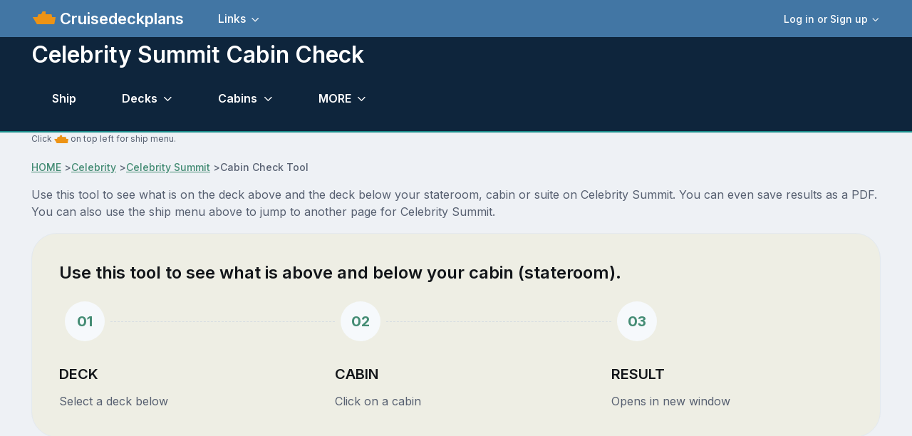

--- FILE ---
content_type: text/html; charset=UTF-8
request_url: https://www.cruisedeckplans.com/ships/cabin-check.php?ship=Celebrity-Summit
body_size: 9749
content:
<!DOCTYPE html>
<html lang="en">

<head>
<!-- Google tag (gtag.js) -->
<script async src="https://www.googletagmanager.com/gtag/js?id=G-BTP8HXJ5C2"></script>
<script>
  window.dataLayer = window.dataLayer || [];
  function gtag(){dataLayer.push(arguments);}
  gtag('js', new Date());

  gtag('config', 'G-BTP8HXJ5C2');
</script><!-- member no ad script -->
<script async src="https://cdn.fuseplatform.net/publift/tags/2/3740/fuse.js"></script><meta charset="utf-8">
<title>Celebrity Summit Cabin Check Tool</title>
<!-- SEO Meta Tags-->
<meta content="Select a deck to check what is above and below your Celebrity Summit cruise ship cabin.  You can save your result as a PDF." name="description">
<link href="https://www.cruisedeckplans.com/ships/cabin-check.php?ship=Celebrity-Summit" rel="canonical" />
<meta content="Steve Millay" name="author">
<!-- Viewport-->
<meta content="width=device-width, initial-scale=1" name="viewport">
<!-- Favicon and Touch Icons-->
<link href="../assets/favicon/favicon.ico" rel="icon" sizes="32x32" type="image/png">
<meta content="white" name="theme-color">
<!-- Theme mode-->
<script>
      let mode = window.localStorage.getItem('mode'),
          root = document.getElementsByTagName('html')[0];
      if (mode !== undefined && mode === 'dark') {
        root.classList.add('dark-mode');
      } else {
        root.classList.remove('dark-mode');
      }
</script><!-- BEGIN PAGE LEVEL STYLES --><!-- Import Google Font-->
<link href="https://fonts.googleapis.com" rel="preconnect">
<link crossorigin="" href="https://fonts.gstatic.com" rel="preconnect">
<link id="google-font" href="https://fonts.googleapis.com/css2?family=Inter:wght@400;500;600;700;800&amp;display=swap" rel="stylesheet">
<!-- Vendor styles-->
<link href="../assets/vendor/swiper/swiper-bundle.min.css" media="screen" rel="stylesheet" />
<link href="../assets/vendor/lightgallery/css/lightgallery-bundle.min.css" media="screen" rel="stylesheet" />
<!-- Main Theme Styles + Bootstrap-->
<link href="../assets/css/theme2.min.css" media="screen" rel="stylesheet">
<link href="../assets/css/custom.css" media="screen" rel="stylesheet">
<link rel="stylesheet" href="../assets/bootstrap-icons/font/bootstrap-icons.css">

<link href="../assets/theme/global/scripts/swipebox-master/src/css/swipebox.css" rel="stylesheet">
<style type="text/css">
.nav {
    --ar-nav-link-active-color: #fff;
    --ar-nav-link-hover-color: #fff;
}
</style>
</head>
<!-- Body-->
<body>

<script src="../assets/theme/global/scripts/wz_tooltip.js" type="text/javascript"></script>
<!-- Page wrapper-->
    <main class="page-wrapper">
      <div>
		  <!-- Header/Navbar --><header class="navbar navbar-expand-lg fixed-top" style="background-color: #4276A4">
	<div class="container">
		<img width="32px" height="32px" alt="ship menu" data-bs-target="#offcanvasship" data-bs-toggle="offcanvas" src="../assets/img/menu3.png" title="Ship Menu">
		<a class="navbar-brand pe-sm-3" href="index.php">&nbsp;Cruisedeckplans</a>
		<!-- User signed in state. Account dropdown on screens > 576px-->		<div class="dropdown nav d-none d-sm-block order-lg-3">
			<a aria-expanded="false" class="nav-link d-flex align-items-center p-0" data-bs-toggle="dropdown" href="#">
			<div class="ps-2">
				<div class="fs-sm dropdown-toggle">
					Log in or Sign up</div>
			</div>
			</a>
			<div class="dropdown-menu dropdown-menu-end my-1" style="padding: 5px">
				<a class="dropdown-item" href="signin.php">
				<i class="ai-login fs-lg opacity-70 me-2"></i>Log in</a>
				<a class="dropdown-item" href="signup.php">
				<i class="ai-login fs-lg opacity-70 me-2"></i>Sign Up</a>
				<div class="dropdown-divider">
				</div>
				<div class="form-check form-switch mode-switch order-lg-2 me-3 me-lg-4 ms-auto" data-bs-toggle="mode">
&nbsp;&nbsp;&nbsp;&nbsp;
					<input id="theme-mode" class="form-check-input" type="checkbox">
					<label class="form-check-label" for="theme-mode">
					<i class="ai-sun fs-lg"></i></label>
					<label class="form-check-label" for="theme-mode">
					<i class="ai-moon fs-lg"></i></label></div>
			</div>
		</div>
		            <button class="navbar-toggler ms-sm-3" type="button" data-bs-toggle="collapse" data-bs-target="#navbarNav"><span class="navbar-toggler-icon"></span></button>
            <nav class="collapse navbar-collapse" id="navbarNav">
              <ul class="navbar-nav navbar-nav-scroll me-auto" style="--ar-scroll-height: 520px;">
				<li class="nav-item dropdown">
				<a aria-expanded="false" class="nav-link dropdown-toggle" data-bs-auto-close="outside" data-bs-toggle="dropdown" href="#">
				Links</a>
				<ul class="dropdown-menu">
					<li><a class="dropdown-item" href="contributor-all.php">Contributors photo pages</a></li>
					<li><a class="dropdown-item" href="nclcabins.php">NCL Staterooms</a></li>
					<li><a class="dropdown-item" href="allships.php">Master ship list</a></li>
					<li><a class="dropdown-item" href="memorylane.php">Old ships</a></li>
					<li><a class="dropdown-item" href="compare.php">Compare Staterooms</a></li>
					<li><a class="dropdown-item" href="compare-ships.php">Compare Ships</a></li>
					<li><a class="dropdown-item" href="blog-home.php">Blogs</a></li>
					<li><a class="dropdown-item" href="contact.php">Contact</a></li>
					<li><a class="dropdown-item" href="about.php">Privacy and Terms</a></li>
					<li><a class="dropdown-item" href="upload-cabin-pics.php">Upload 
					Pictures/Videos</a></li>
					<li><a rel="nofollow" class="dropdown-item" href="../DP/member/">Old Member Site</a></li>
				</ul>
				</li>
								<!-- User signed in state. Account dropdown on screens < 576px-->
				<li class="nav-item dropdown d-sm-none border-top mt-2 pt-2">
				<a aria-expanded="false" class="nav-link" data-bs-toggle="dropdown" href="#">
				<div class="ps-2">
					<div class="fs-sm dropdown-toggle">
						Login or Signup</div>
				</div>
				</a>
				<div class="dropdown-menu">
					<a class="dropdown-item" href="signin.php">Login</a>
					<a class="dropdown-item" href="signup.php">Sign Up</a>
				</div>
				</li>
							</ul>
		</nav>
	</div>
</header>
</div>
<!-- Page content-->
<section class="bg-dark position-relative pt-5" style="border-bottom: 2px; border-bottom-color: #1A8E8C; border-bottom-style: solid">
	<div class="d-none d-dark-mode-block position-absolute top-0 start-0 w-100 h-100" style="background-color: rgba(255,255,255, .02)">
	</div>
	<div class="container dark-mode position-relative zindex-2 pt-2 mb-1 mb-sm-1">
		<div class="row pb-0 mb-sm-0 mb-0">
			<div class="col-lg-10 col-xl-9">
				<h2 class="display6 pb-0 pb-sm-0">Celebrity Summit Cabin Check</h2>
			</div>
		</div>
<!-- enter page menu here -->
<!-- Portal form-->
			<!-- Nav tabs -->
			<ul class="nav nav-tabs navbar-expand-lg" role="tablist">
				<li class="nav-item">
				<a class="nav-link" href="Celebrity-Summit" tabindex="-1">
				Ship</a> </li>
<li class="nav-item dropdown">
<a aria-expanded="false" class="nav-link dropdown-toggle" data-bs-auto-close="outside" data-bs-toggle="dropdown" href="#">
Decks</a>
<ul class="dropdown-menu">
				
<li><a class="dropdown-item" href="deckbydeck.php?ship=Celebrity-Summit&deck=1">1 Medical</a></li>
				
<li><a class="dropdown-item" href="deckbydeck.php?ship=Celebrity-Summit&deck=2">2 Continental</a></li>
				
<li><a class="dropdown-item" href="deckbydeck.php?ship=Celebrity-Summit&deck=3">3 Plaza</a></li>
				
<li><a class="dropdown-item" href="deckbydeck.php?ship=Celebrity-Summit&deck=4">4 Promenade</a></li>
				
<li><a class="dropdown-item" href="deckbydeck.php?ship=Celebrity-Summit&deck=5">5 Entertainment</a></li>
				
<li><a class="dropdown-item" href="deckbydeck.php?ship=Celebrity-Summit&deck=6">6 Penthouse</a></li>
				
<li><a class="dropdown-item" href="deckbydeck.php?ship=Celebrity-Summit&deck=7">7 Vista</a></li>
				
<li><a class="dropdown-item" href="deckbydeck.php?ship=Celebrity-Summit&deck=8">8 Panorama</a></li>
				
<li><a class="dropdown-item" href="deckbydeck.php?ship=Celebrity-Summit&deck=9">9 Sky</a></li>
				
<li><a class="dropdown-item" href="deckbydeck.php?ship=Celebrity-Summit&deck=10">10 Resort</a></li>
				
<li><a class="dropdown-item" href="deckbydeck.php?ship=Celebrity-Summit&deck=11">11 Sunrise</a></li>
				
<li><a class="dropdown-item" href="deckbydeck.php?ship=Celebrity-Summit&deck=12">12 Sports</a></li>
</ul>
</li>
<li class="nav-item dropdown">
<a aria-expanded="false" class="nav-link dropdown-toggle" data-bs-auto-close="outside" data-bs-toggle="dropdown" href="#">
Cabins</a>
<ul class="dropdown-menu">
<li><a class="dropdown-item" href="cabins.php?ship=Celebrity-Summit">Click here for ALL</a></li>
				
<li><a class="dropdown-item" href="category-detail.php?ship=Celebrity-Summit&c=314">Interior</a></li>
				
<li><a class="dropdown-item" href="category-detail.php?ship=Celebrity-Summit&c=313">Oceanview</a></li>
				
<li><a class="dropdown-item" href="category-detail.php?ship=Celebrity-Summit&c=312">Verandah</a></li>
				
<li><a class="dropdown-item" href="category-detail.php?ship=Celebrity-Summit&c=311">Family Verandah</a></li>
				
<li><a class="dropdown-item" href="category-detail.php?ship=Celebrity-Summit&c=310">Concierge Class</a></li>
				
<li><a class="dropdown-item" href="category-detail.php?ship=Celebrity-Summit&c=2172">Aqua Class</a></li>
				
<li><a class="dropdown-item" href="category-detail.php?ship=Celebrity-Summit&c=309">Sky Suite</a></li>
				
<li><a class="dropdown-item" href="category-detail.php?ship=Celebrity-Summit&c=308">Celebrity Suite</a></li>
				
<li><a class="dropdown-item" href="category-detail.php?ship=Celebrity-Summit&c=307">Royal Suite</a></li>
				
<li><a class="dropdown-item" href="category-detail.php?ship=Celebrity-Summit&c=306">Penthouse Suite</a></li>
</ul>
</li>				
<!-- other drop down-->
<li class="nav-item dropdown">
<a aria-expanded="false" class="nav-link dropdown-toggle" data-bs-auto-close="outside" data-bs-toggle="dropdown" title="Other Cruisedeckplans.com features" href="#">
MORE</a>
<ul class="dropdown-menu">		
<li><a class="dropdown-item" href="info.php?ship=Celebrity-Summit">Ship info and tracking</a></li>
<li><a class="dropdown-item" href="pictures.php?ship=Celebrity-Summit">Ship Pics</a></li>
<li><a class="dropdown-item" href="dragdeck.php?ship=Celebrity-Summit&zoom=1">Drag Decks</a></li>
<li><a class="dropdown-item" href="cabin-check.php?ship=Celebrity-Summit">Cabin Check</a></li>
<!-- start obstructed view menu item -->
<li><a class="dropdown-item" href="packgoprint-all.php?ship=Celebrity-Summit" target="_blank">Deck PDF</a></li>
</ul>
</li>
<!-- end other drop down -->
			</ul>
<!-- end page menu here -->		
	</div>
</section>
<section class="container">
	<p class="fs-xs">Click
	<img alt="ship icon" height="20" src="../assets/img/menu3.png" width="20"> on top 
	left for ship menu. </p>
				<!-- Breadcrumb-->
				<nav aria-label="breadcrumb">
					<ol class="pt-0 pb-0 breadcrumb">
						<li><a href="index.php">HOME</a></li>&nbsp;>
						<li>
						<a href="cruiseline.php?line=Celebrity">Celebrity</a></li>&nbsp;>
						<li>
						<a href="Celebrity-Summit">Celebrity Summit						</a></li>&nbsp;>
						<li aria-current="page" class="active">Cabin Check Tool</li>
					</ol>
				</nav>	
	<p>Use this tool to see what is on the deck above and the deck below your stateroom, cabin or suite on Celebrity Summit.  You can even save results as a PDF.  You can 
	also use the ship menu above to jump to another page for Celebrity Summit.</p>
</section>		
<!-- Tabs content -->
<section class="container">
<div class="card bg-faded-warning">
  <div class="card-body">
  <h4>Use this tool to see what is above and below your cabin (stateroom).</h4>
<!-- Animate steps on hover -->
<!-- Create hoverable steps by adding "steps-hoverable" class -->
<div class="steps steps-horizontal-md steps-hoverable">
  <!-- Step -->
  <div class="step">
    <div class="step-number">
      <div class="step-number-inner">01</div>
    </div>
    <div class="step-body">
      <h5 class="pb-1 mb-2">DECK</h5>
      <p class="mb-0">Select a deck below</p>
    </div>
  </div>

  <!-- Step -->
  <div class="step">
    <div class="step-number">
      <div class="step-number-inner">02</div>
    </div>
    <div class="step-body">
      <h5 class="pb-1 mb-2">CABIN</h5>
      <p class="mb-0">Click on a cabin</p>
    </div>
  </div>

  <!-- Step -->
  <div class="step">
    <div class="step-number">
      <div class="step-number-inner">03</div>
    </div>
    <div class="step-body">
      <h5 class="pb-1 mb-2">RESULT</h5>
      <p class="mb-0">Opens in new window</p>
    </div>
  </div>
</div>
</div>
</div></section><br><br>
<!-- end content first section -->
<section class="container">
<!-- member no ad script -->
<div class="justify-content-center" style="min-height:260px">
<!-- GAM 71161633/CRSDCKPLNS_cruisedeckplans/l_hrec -->
<div data-fuse="23198186497"></div>
<!-- GAM 71161633/CRSDCKPLNS_cruisedeckplans/l_mrec -->
<div data-fuse="23198186500"></div>
</div>
<br>

	<div class="card">
		<div class="card-body">
			<div class="row">
				<div class="col">
Step 1 Choose a deck:<br>on Celebrity Summit<br><a href="javascript:ajaxpage('include-cabincheck-decks.php?ship=Celebrity-Summit&deck=2', 'deckwrapper');">
2 Continental</a><br>
<a href="javascript:ajaxpage('include-cabincheck-decks.php?ship=Celebrity-Summit&deck=3', 'deckwrapper');">
3 Plaza</a><br>
<a href="javascript:ajaxpage('include-cabincheck-decks.php?ship=Celebrity-Summit&deck=4', 'deckwrapper');">
4 Promenade</a><br>
<a href="javascript:ajaxpage('include-cabincheck-decks.php?ship=Celebrity-Summit&deck=5', 'deckwrapper');">
5 Entertainment</a><br>
<a href="javascript:ajaxpage('include-cabincheck-decks.php?ship=Celebrity-Summit&deck=6', 'deckwrapper');">
6 Penthouse</a><br>
<a href="javascript:ajaxpage('include-cabincheck-decks.php?ship=Celebrity-Summit&deck=7', 'deckwrapper');">
7 Vista</a><br>
<a href="javascript:ajaxpage('include-cabincheck-decks.php?ship=Celebrity-Summit&deck=8', 'deckwrapper');">
8 Panorama</a><br>
<a href="javascript:ajaxpage('include-cabincheck-decks.php?ship=Celebrity-Summit&deck=9', 'deckwrapper');">
9 Sky</a><br>
<a href="javascript:ajaxpage('include-cabincheck-decks.php?ship=Celebrity-Summit&deck=10', 'deckwrapper');">
10 Resort</a><br>
<a href="javascript:ajaxpage('include-cabincheck-decks.php?ship=Celebrity-Summit&deck=11', 'deckwrapper');">
11 Sunrise</a><br>
				
				</div>
				<div class="col"><div id="deckwrapper" >Celebrity Summit Deck Plan Image to appear here.</div>
				</div>
			</div>
		</div>
	</div>
</section><br><br>
      <!-- CTA-->
      <section class="bg-primary dark-mode py-5">
        <div class="container pt-lg-2 pt-xl-4 pt-xxl-5 pb-1 pb-sm-3">
          <div class="row pt-sm-3 pt-md-4">
            <div class="col-md-6 col-xl-5 offset-xl-1">
              <h2 class="display-3">Why use this tool?</h2>
            </div>
            <div class="col-md-6 col-lg-5 col-xl-4 offset-lg-1">
            <!-- Unstyled list -->
<ul class="list-unstyled">
  <li>Best to have cabins above and below your cabin</li>
  <li>Avoid cabins below buffet</li>
  <li>Avoid cabins below galley areas</li>
  <li>Avoid cabins above or below show lounge</li>
  <li>Avoid cabins under fitness center</li>
  <li>Avoid cabins above night club</li>
  <li>Avoid cabins above casino</li>
  <li>Avoid cabins under or above crew areas</li>
  <li>Avoid cabins near multi-level atriums</li>
</ul>
            </div>
          </div>
          <div class="d-none d-md-block text-center mt-n5">
            <svg class="text-warning ms-lg-5" width="171" height="97" viewBox="0 0 171 97" fill="currentColor" xmlns="http://www.w3.org/2000/svg">
              <path d="M169.319 54.333C162.404 55.9509 155.712 58.0764 149.09 60.6764L149.07 60.6761C148.967 60.7158 148.863 60.7554 148.76 60.7951C147.3 61.3811 148.325 63.4238 149.672 63.2067C154.548 62.4134 159.994 59.8725 164.87 59.0792C148.278 73.1339 129.684 89.2549 107.779 92.6402C85.6981 96.0539 65.5665 86.7839 56.8768 66.9865C70.9662 55.0671 79.2106 35.6614 79.0299 17.6457C78.9484 10.3157 76.1485 -3.36373 65.7068 1.21851C55.8557 5.53146 52.0466 22.5213 50.5736 31.7739C48.7364 43.2858 49.7593 55.5291 53.8643 66.2014C52.787 67.0812 51.6907 67.8989 50.5755 68.6546C40.6328 75.3851 27.1039 78.8929 16.4487 72.0362C2.91045 63.3259 1.93984 44.9485 1.56902 30.4091C1.54778 29.6265 0.359869 29.6092 0.360624 30.3915C0.322634 44.0809 0.835929 59.065 10.5664 69.6857C18.5722 78.4182 30.4315 79.7753 41.3346 75.9924C46.2437 74.2834 50.7739 71.7557 54.8581 68.6348C59.9738 80.2586 68.9965 89.6956 82.2735 93.7393C113.474 103.223 141.744 83.0494 164.903 63.697L161.901 71.0334C161.267 72.5887 163.76 73.2736 164.393 71.7389C165.986 67.8713 167.569 63.9933 169.152 60.1359C169.288 60.0247 169.695 58.6127 169.821 58.491C170.122 57.1161 169.152 60.1359 169.851 58.4169C170.189 57.6087 170.517 56.79 170.855 55.9818C171.248 54.9994 170.185 54.1192 169.319 54.333ZM54.3624 59.8578C51.4872 49.1623 51.6051 37.5841 54.2025 26.8039C55.5185 21.3369 57.4405 15.8066 60.1572 10.8541C61.2311 8.89354 62.5139 6.77134 64.2307 5.31421C69.4231 0.902277 74.3649 4.80357 75.8002 10.4446C80.5272 28.9489 70.1806 51.6898 55.8431 64.5114C55.2971 63.0109 54.793 61.4698 54.3624 59.8578Z"></path>
            </svg>
          </div>
        </div>
      </section>
<!-- Services grid-->
<!-- Section -->
    </main>
<!-- Offcanvas Start -->
<!-- Modal markup --><div id="offcanvasship" class="offcanvas offcanvas-start" tabindex="-1">
	<div class="offcanvas-header border-bottom">
		<h5 class="offcanvas-title">Ship Menu</h5>
		<button class="btn-close" data-bs-dismiss="offcanvas" type="button">
		</button></div>
	<div class="offcanvas-body" style="background-color:#4276a4">
		<div class="input-group input-group-lg">
			<form id="shiplookup" action="../">
				<select class="form-select" onchange="window.open(this.options[this.selectedIndex].value,'_top')" style="text-align: left">
				<option value="">Choose a ship...</option>
<option value="Adventure-of-the-Seas">Adventure of the Seas</option>
<option value="Allure-of-the-Seas">Allure of the Seas</option>
<option value="Anthem-of-the-Seas">Anthem of the Seas</option>
<option value="Arcadia">Arcadia</option>
<option value="Arvia">Arvia</option>
<option value="Aurora">Aurora</option>
<option value="Azamara-Journey">Azamara Journey</option>
<option value="Azamara-Onward">Azamara Onward</option>
<option value="Azamara-Pursuit">Azamara Pursuit</option>
<option value="Azamara-Quest">Azamara Quest</option>
<option value="Azura">Azura</option>
<option value="Brilliance-of-the-Seas">Brilliance of the Seas</option>
<option value="Brilliant-Lady">Brilliant Lady</option>
<option value="Britannia">Britannia</option>
<option value="Caribbean-Princess">Caribbean Princess</option>
<option value="Carnival-Adventure">Carnival Adventure</option>
<option value="Carnival-Breeze">Carnival Breeze</option>
<option value="Carnival-Celebration">Carnival Celebration</option>
<option value="Carnival-Conquest">Carnival Conquest</option>
<option value="Carnival-Dream">Carnival Dream</option>
<option value="Carnival-Elation">Carnival Elation</option>
<option value="Carnival-Encounter">Carnival Encounter</option>
<option value="Carnival-Festivale">Carnival Festivale</option>
<option value="Carnival-Firenze">Carnival Firenze</option>
<option value="Carnival-Freedom">Carnival Freedom</option>
<option value="Carnival-Glory">Carnival Glory</option>
<option value="Carnival-Horizon">Carnival Horizon</option>
<option value="Carnival-Jubilee">Carnival Jubilee</option>
<option value="Carnival-Legend">Carnival Legend</option>
<option value="Carnival-Liberty">Carnival Liberty</option>
<option value="Carnival-Luminosa">Carnival Luminosa</option>
<option value="Carnival-Magic">Carnival Magic</option>
<option value="Carnival-Mardi-Gras">Carnival Mardi Gras</option>
<option value="Carnival-Miracle">Carnival Miracle</option>
<option value="Carnival-Panorama">Carnival Panorama</option>
<option value="Carnival-Paradise">Carnival Paradise</option>
<option value="Carnival-Pride">Carnival Pride</option>
<option value="Carnival-Radiance">Carnival Radiance</option>
<option value="Carnival-Spirit">Carnival Spirit</option>
<option value="Carnival-Splendor">Carnival Splendor</option>
<option value="Carnival-Sunrise">Carnival Sunrise</option>
<option value="Carnival-Sunshine">Carnival Sunshine</option>
<option value="Carnival-Valor">Carnival Valor</option>
<option value="Carnival-Venezia">Carnival Venezia</option>
<option value="Carnival-Vista">Carnival Vista</option>
<option value="Celebrity-Apex">Celebrity Apex</option>
<option value="Celebrity-Ascent">Celebrity Ascent</option>
<option value="Celebrity-Beyond">Celebrity Beyond</option>
<option value="Celebrity-Constellation">Celebrity Constellation</option>
<option value="Celebrity-Eclipse">Celebrity Eclipse</option>
<option value="Celebrity-Edge">Celebrity Edge</option>
<option value="Celebrity-Equinox">Celebrity Equinox</option>
<option value="Celebrity-Flora">Celebrity Flora</option>
<option value="Celebrity-Infinity">Celebrity Infinity</option>
<option value="Celebrity-Millennium">Celebrity Millennium</option>
<option value="Celebrity-Reflection">Celebrity Reflection</option>
<option value="Celebrity-Silhouette">Celebrity Silhouette</option>
<option value="Celebrity-Solstice">Celebrity Solstice</option>
<option value="Celebrity-Summit">Celebrity Summit</option>
<option value="Celebrity-Xcel">Celebrity Xcel</option>
<option value="Celebrity-Xperience">Celebrity Xperience</option>
<option value="Coral-Princess">Coral Princess</option>
<option value="Costa-Deliziosa">Costa Deliziosa</option>
<option value="Costa-Diadema">Costa Diadema</option>
<option value="Costa-Fascinosa">Costa Fascinosa</option>
<option value="Costa-Favolosa">Costa Favolosa</option>
<option value="Costa-Fortuna">Costa Fortuna</option>
<option value="Costa-Pacifica">Costa Pacifica</option>
<option value="Costa-Serena">Costa Serena</option>
<option value="Costa-Smeralda">Costa Smeralda</option>
<option value="Costa-Toscana">Costa Toscana</option>
<option value="Crown-Princess">Crown Princess</option>
<option value="Crystal-Serenity">Crystal Serenity</option>
<option value="Crystal-Symphony">Crystal Symphony</option>
<option value="Diamond-Princess">Diamond Princess</option>
<option value="Discovery-Princess">Discovery Princess</option>
<option value="Disney-Adventure">Disney Adventure</option>
<option value="Disney-Destiny">Disney Destiny</option>
<option value="Disney-Dream">Disney Dream</option>
<option value="Disney-Fantasy">Disney Fantasy</option>
<option value="Disney-Magic">Disney Magic</option>
<option value="Disney-Treasure">Disney Treasure</option>
<option value="Disney-Wish">Disney Wish</option>
<option value="Disney-Wonder">Disney Wonder</option>
<option value="Emerald-Princess">Emerald Princess</option>
<option value="Enchanted-Princess">Enchanted Princess</option>
<option value="Enchantment-of-the-Seas">Enchantment of the Seas</option>
<option value="Eurodam">Eurodam</option>
<option value="Explora-I">Explora I</option>
<option value="Explora-II">Explora II</option>
<option value="Explora-III">Explora III</option>
<option value="Explorer-of-the-Seas">Explorer of the Seas</option>
<option value="Freedom-of-the-Seas">Freedom of the Seas</option>
<option value="Grand-Princess">Grand Princess</option>
<option value="Grandeur-of-the-Seas">Grandeur of the Seas</option>
<option value="Harmony-of-the-Seas">Harmony of the Seas</option>
<option value="Icon-of-the-Seas">Icon of the Seas</option>
<option value="Independence-of-the-Seas">Independence of the Seas</option>
<option value="Insignia">Insignia</option>
<option value="Iona">Iona</option>
<option value="Island-Princess">Island Princess</option>
<option value="Jewel-of-the-Seas">Jewel of the Seas</option>
<option value="Koningsdam">Koningsdam</option>
<option value="Legend-of-the-Seas">Legend of the Seas</option>
<option value="Liberty-of-the-Seas">Liberty of the Seas</option>
<option value="Majestic-Princess">Majestic Princess</option>
<option value="Mariner-of-the-Seas">Mariner of the Seas</option>
<option value="MAS-Beachcomber">MAS Beachcomber</option>
<option value="MAS-Islander">MAS Islander</option>
<option value="MAS-Paradise">MAS Paradise</option>
<option value="MSC-Armonia">MSC Armonia</option>
<option value="MSC-Bellissima">MSC Bellissima</option>
<option value="MSC-Divina">MSC Divina</option>
<option value="MSC-Euribia">MSC Euribia</option>
<option value="MSC-Fantasia">MSC Fantasia</option>
<option value="MSC-Grandiosa">MSC Grandiosa</option>
<option value="MSC-Lirica">MSC Lirica</option>
<option value="MSC-Magnifica">MSC Magnifica</option>
<option value="MSC-Meraviglia">MSC Meraviglia</option>
<option value="MSC-Musica">MSC Musica</option>
<option value="MSC-Opera">MSC Opera</option>
<option value="MSC-Orchestra">MSC Orchestra</option>
<option value="MSC-Poesia">MSC Poesia</option>
<option value="MSC-Preziosa">MSC Preziosa</option>
<option value="MSC-Seascape">MSC Seascape</option>
<option value="MSC-Seashore">MSC Seashore</option>
<option value="MSC-Seaside">MSC Seaside</option>
<option value="MSC-Seaview">MSC Seaview</option>
<option value="MSC-Sinfonia">MSC Sinfonia</option>
<option value="MSC-Splendida">MSC Splendida</option>
<option value="MSC-Virtuosa">MSC Virtuosa</option>
<option value="MSC-World-America">MSC World America</option>
<option value="MSC-World-Asia">MSC World Asia</option>
<option value="MSC-World-Atlantic">MSC World Atlantic</option>
<option value="MSC-World-Europa">MSC World Europa</option>
<option value="Nautica">Nautica</option>
<option value="Navigator-of-the-Seas">Navigator of the Seas</option>
<option value="Nieuw-Amsterdam">Nieuw Amsterdam</option>
<option value="Nieuw-Statendam">Nieuw Statendam</option>
<option value="Noordam">Noordam</option>
<option value="Norwegian-Aqua">Norwegian Aqua</option>
<option value="Norwegian-Aura">Norwegian Aura</option>
<option value="Norwegian-Bliss">Norwegian Bliss</option>
<option value="Norwegian-Breakaway">Norwegian Breakaway</option>
<option value="Norwegian-Dawn">Norwegian Dawn</option>
<option value="Norwegian-Encore">Norwegian Encore</option>
<option value="Norwegian-Epic">Norwegian Epic</option>
<option value="Norwegian-Escape">Norwegian Escape</option>
<option value="Norwegian-Gem">Norwegian Gem</option>
<option value="Norwegian-Getaway">Norwegian Getaway</option>
<option value="Norwegian-Jade">Norwegian Jade</option>
<option value="Norwegian-Jewel">Norwegian Jewel</option>
<option value="Norwegian-Joy">Norwegian Joy</option>
<option value="Norwegian-Luna">Norwegian Luna</option>
<option value="Norwegian-Pearl">Norwegian Pearl</option>
<option value="Norwegian-Prima">Norwegian Prima</option>
<option value="Norwegian-Sky">Norwegian Sky</option>
<option value="Norwegian-Spirit">Norwegian Spirit</option>
<option value="Norwegian-Star">Norwegian Star</option>
<option value="Norwegian-Sun">Norwegian Sun</option>
<option value="Norwegian-Viva">Norwegian Viva</option>
<option value="Oasis-of-the-Seas">Oasis of the Seas</option>
<option value="Oceania-Allura">Oceania Allura</option>
<option value="Oceania-Marina">Oceania Marina</option>
<option value="Oceania-Riviera">Oceania Riviera</option>
<option value="Oceania-Sonata">Oceania Sonata</option>
<option value="Oceania-Vista">Oceania Vista</option>
<option value="Odyssey-of-the-Seas">Odyssey of the Seas</option>
<option value="Oosterdam">Oosterdam</option>
<option value="Ovation-of-the-Seas">Ovation of the Seas</option>
<option value="Paul-Gauguin">Paul Gauguin</option>
<option value="Pride-of-America">Pride of America</option>
<option value="Quantum-of-the-Seas">Quantum of the Seas</option>
<option value="Queen-Anne">Queen Anne</option>
<option value="Queen-Elizabeth">Queen Elizabeth</option>
<option value="Queen-Mary-2">Queen Mary 2</option>
<option value="Queen-Victoria">Queen Victoria</option>
<option value="Radiance-of-the-Seas">Radiance of the Seas</option>
<option value="Regal-Princess">Regal Princess</option>
<option value="Regatta">Regatta</option>
<option value="Resilient-Lady">Resilient Lady</option>
<option value="Rhapsody-of-the-Seas">Rhapsody of the Seas</option>
<option value="Rotterdam">Rotterdam</option>
<option value="Royal-Clipper">Royal Clipper</option>
<option value="Royal-Princess-III">Royal Princess III</option>
<option value="Ruby-Princess">Ruby Princess</option>
<option value="Sapphire-Princess">Sapphire Princess</option>
<option value="Scarlet-Lady">Scarlet Lady</option>
<option value="Seabourn-Encore">Seabourn Encore</option>
<option value="Seabourn-Ovation">Seabourn Ovation</option>
<option value="Seabourn-Pursuit">Seabourn Pursuit</option>
<option value="Seabourn-Quest">Seabourn Quest</option>
<option value="Seabourn-Sojourn">Seabourn Sojourn</option>
<option value="Seabourn-Venture">Seabourn Venture</option>
<option value="Serenade-of-the-Seas">Serenade of the Seas</option>
<option value="Seven-Seas-Explorer">Seven Seas Explorer</option>
<option value="Seven-Seas-Grandeur">Seven Seas Grandeur</option>
<option value="Seven-Seas-Mariner">Seven Seas Mariner</option>
<option value="Seven-Seas-Navigator">Seven Seas Navigator</option>
<option value="Seven-Seas-Prestige">Seven Seas Prestige</option>
<option value="Seven-Seas-Splendor">Seven Seas Splendor</option>
<option value="Seven-Seas-Voyager">Seven Seas Voyager</option>
<option value="Silver-Cloud">Silver Cloud</option>
<option value="Silver-Dawn">Silver Dawn</option>
<option value="Silver-Endeavour">Silver Endeavour</option>
<option value="Silver-Moon">Silver Moon</option>
<option value="Silver-Muse">Silver Muse</option>
<option value="Silver-Nova">Silver Nova</option>
<option value="Silver-Origin">Silver Origin</option>
<option value="Silver-Ray">Silver Ray</option>
<option value="Silver-Shadow">Silver Shadow</option>
<option value="Silver-Spirit">Silver Spirit</option>
<option value="Silver-Whisper">Silver Whisper</option>
<option value="Silver-Wind">Silver Wind</option>
<option value="Sirena">Sirena</option>
<option value="Sky-Princess">Sky Princess</option>
<option value="Spectrum-of-the-Seas">Spectrum of the Seas</option>
<option value="Star-Breeze">Star Breeze</option>
<option value="Star-Clipper">Star Clipper</option>
<option value="Star-Flyer">Star Flyer</option>
<option value="Star-Legend">Star Legend</option>
<option value="Star-of-the-Seas">Star of the Seas</option>
<option value="Star-Pride">Star Pride</option>
<option value="Star-Princess">Star Princess</option>
<option value="Star-Seeker">Star Seeker</option>
<option value="Sun-Princess">Sun Princess</option>
<option value="Symphony-of-the-Seas">Symphony of the Seas</option>
<option value="Utopia-of-the-Seas">Utopia of the Seas</option>
<option value="Valiant-Lady">Valiant Lady</option>
<option value="Ventura">Ventura</option>
<option value="Viking-Astrea">Viking Astrea</option>
<option value="Viking-Jupiter">Viking Jupiter</option>
<option value="Viking-Libra">Viking Libra</option>
<option value="Viking-Lyra">Viking Lyra</option>
<option value="Viking-Mars">Viking Mars</option>
<option value="Viking-Mira">Viking Mira</option>
<option value="Viking-Neptune">Viking Neptune</option>
<option value="Viking-Octantis">Viking Octantis</option>
<option value="Viking-Orion">Viking Orion</option>
<option value="Viking-Polaris">Viking Polaris</option>
<option value="Viking-Saturn">Viking Saturn</option>
<option value="Viking-Sea">Viking Sea</option>
<option value="Viking-Sky">Viking Sky</option>
<option value="Viking-Star">Viking Star</option>
<option value="Viking-Vela">Viking Vela</option>
<option value="Viking-Venus">Viking Venus</option>
<option value="Viking-Vesta">Viking Vesta</option>
<option value="Vision-of-the-Seas">Vision of the Seas</option>
<option value="Volendam">Volendam</option>
<option value="Voyager-of-the-Seas">Voyager of the Seas</option>
<option value="Westerdam">Westerdam</option>
<option value="Wind-Spirit">Wind Spirit</option>
<option value="Wind-Star">Wind Star</option>
<option value="Wind-Surf">Wind Surf</option>
<option value="Wonder-of-the-Seas">Wonder of the Seas</option>
<option value="Zaandam">Zaandam</option>
<option value="Zuiderdam">Zuiderdam</option>			
			</select>
			</form>
		</div>
		<br>
		<div class="input-group input-group-lg">
			<form id="linelookup" action="../">
				<select class="form-select" onchange="window.open(this.options[this.selectedIndex].value,'_top')" style="text-align: left">
				<option value="">Choose a cruise line</option>
<option value="cruiseline.php?line=Azamara">Azamara Club Cruises</option>
<option value="cruiseline.php?line=Carnival">Carnival Cruise Line</option>
<option value="cruiseline.php?line=Celebrity">Celebrity Cruise Line</option>
<option value="cruiseline.php?line=Costa">Costa Cruise Line</option>
<option value="cruiseline.php?line=Crystal">Crystal Cruises</option>
<option value="cruiseline.php?line=Cunard">Cunard Cruise Line</option>
<option value="cruiseline.php?line=Disney">Disney Cruise Line</option>
<option value="cruiseline.php?line=Explora Journeys">Explora Journeys</option>
<option value="cruiseline.php?line=Holland America">Holland America Line</option>
<option value="cruiseline.php?line=MAS">Margaritaville</option>
<option value="cruiseline.php?line=MSC">MSC Cruises</option>
<option value="cruiseline.php?line=Norwegian">Norwegian Cruise Line</option>
<option value="cruiseline.php?line=Oceania">Oceania Cruises</option>
<option value="cruiseline.php?line=Paul Gauguin">Paul Gauguin Cruises</option>
<option value="cruiseline.php?line=PO AU">P&amp;O Cruises AU</option>
<option value="cruiseline.php?line=PO UK">P&amp;O Cruises UK</option>
<option value="cruiseline.php?line=Princess">Princess Cruises</option>
<option value="cruiseline.php?line=Regent">Regent Seven Seas Cruises</option>
<option value="cruiseline.php?line=Royal Caribbean">Royal Caribbean International</option>
<option value="cruiseline.php?line=Seabourn">The Yachts of Seabourn</option>
<option value="cruiseline.php?line=Silversea">SilverSea Cruise Line</option>
<option value="cruiseline.php?line=Star Clippers">Star Clippers</option>
<option value="cruiseline.php?line=Viking Ocean">Viking Ocean Cruises</option>
<option value="cruiseline.php?line=Virgin Voyages">Virgin Voyages Cruise Line</option>
<option value="cruiseline.php?line=Windstar">Windstar Cruises</option>			
			</select>
			</form>
		</div>
		<br>
		<img alt="logo" height="100" longdesc="logo" onerror="this.onerror=null; this.src='../assets/theme/global/img/deckplans2.png'" src="../assets/theme/global/img/deckplans2.webp" width="127"><br>
		<p class="fs-sm">CRUISEDECKPLANS.COM<br>Use the input 
		buttons above to go to the main page for a Cruise Ship or Cruise Line.</p>
		<button class="btn btn-secondary w-100 w-sm-auto mb-3 mb-sm-0" data-bs-dismiss="offcanvas" type="button">
		Close</button>
		</div>
</div>
<!-- Offcanvas End -->
<!-- Footer--><footer class="footer dark-mode position-relative bg-dark py-1">
	<div class="container pt-1 pt-sm-2 pt-md-3 pt-lg-4 pt-xl-5">
		<div class="border-bottom text-center pb-4">
			<a class="navbar-brand d-inline-flex text-nav py-0 mb-3 mb-md-4" href="index.php">
			<span>CRUISE</span><span class="text-primary flex-shrink-0 me-2">DECKPLANS
			</span><span>&nbsp;LLC</span></a>
			<ul class="nav justify-content-center py-1 pb-sm-2">
				<li class="nav-item">
				<a class="nav-link py-2 px-3 mx-1" href="about.php">About/Terms</a></li>
				<li class="nav-item">
				<a class="nav-link py-2 px-3 mx-1" href="contact.php">Contact</a></li>
				<li class="nav-item">
				<a class="nav-link py-2 px-3 mx-1" href="upload-cabin-pics.php">Submit 
				Photos/Videos</a></li>
<!-- member no ad script -->
<li class="nav-item">
<a class="nav-link py-2 px-3 mx-1" href="signup.php">Join</a></li>
				
			</ul>
			<div>
				<script src="../assets/src/js/date.js"></script>
			</div>
		</div>
				<div class="d-sm-flex align-items-center justify-content-between pt-4 mt-2 mt-sm-0">
			<div class="d-flex justify-content-center order-sm-2 mb-4 mb-sm-0">
				<a class="btn btn-icon btn-sm btn-secondary btn-facebook rounded-circle me-3" href="https://www.facebook.com/Cruisedeckplanscom-107499519314735/" target="_blank">
				<i class="ai-facebook"></i></a>
				<a class="btn btn-icon btn-sm btn-secondary btn-youtube rounded-circle me-3" href="https://www.youtube.com/channel/UCsHCg3uecI01j00B-KDWDzA" target="_blank">
				<i class="ai-youtube"></i></a>
				<a class="btn btn-icon btn-sm btn-secondary btn-instagram rounded-circle" href="https://www.instagram.com/cruisedeckplans/" target="_blank">
				<i class="ai-instagram"></i></a>
			</div>
			<p class="fs-sm order-sm-1 text-center mb-0">
			<span class="opacity-70">&copy; 2001 to 2026&nbsp;All 
			rights reserved.</span>&nbsp;(server2)</p>
		</div>
	</div>
</footer>
<!-- Back to top button--><a class="btn-scroll-top" data-scroll="" href="#top">
<svg fill="currentColor" viewbox="0 0 40 40" xmlns="http://www.w3.org/2000/svg">
<circle cx="20" cy="20" r="19" fill="none" stroke="currentColor" stroke-width="1.5" stroke-miterlimit="10"></circle>
</svg>
<i class="ai-arrow-up"></i>
</a><!-- Vendor scripts: js libraries and plugins--><!-- Vendor scripts: js libraries and plugins-->
<script src="../assets/vendor/bootstrap/dist/js/bootstrap.bundle.min.js"></script>
<script src="../assets/vendor/smooth-scroll/dist/smooth-scroll.polyfills.min.js"></script>
<script src="../assets/vendor/jarallax/dist/jarallax.min.js"></script>
<script src="../assets/vendor/swiper/swiper-bundle.min.js"></script>
<script src="../assets/vendor/lightgallery/lightgallery.min.js"></script>
<script src="../assets/vendor/lightgallery/plugins/fullscreen/lg-fullscreen.min.js"></script>
<script src="../assets/vendor/lightgallery/plugins/zoom/lg-zoom.min.js"></script>
<script src="../assets/vendor/imagesloaded/imagesloaded.pkgd.min.js"></script>
<script src="../assets/vendor/shufflejs/dist/shuffle.min.js"></script>
<!-- Main theme script-->
<script src="../assets/js/theme.js"></script>
<!-- PAGE ONLY SCRIPTS -->
<!-- Ajax Content Script
/***********************************************
* Dynamic Ajax Content- © Dynamic Drive DHTML code library (www.dynamicdrive.com)
* This notice MUST stay intact for legal use
* Visit Dynamic Drive at http://www.dynamicdrive.com/ for full source code
***********************************************/
-->
<script type="text/javascript">
var bustcachevar=1 //bust potential caching of external pages after initial request? (1=yes, 0=no)
var loadedobjects=""
var rootdomain="http://"+window.location.hostname
var bustcacheparameter=""

function ajaxpage(url, containerid){
var page_request = false
if (window.XMLHttpRequest) // if Mozilla, Safari etc
page_request = new XMLHttpRequest()
else if (window.ActiveXObject){ // if IE
try {
page_request = new ActiveXObject("Msxml2.XMLHTTP")
} 
catch (e){
try{
page_request = new ActiveXObject("Microsoft.XMLHTTP")
}
catch (e){}
}
}
else
return false
page_request.onreadystatechange=function(){
loadpage(page_request, containerid)
}
if (bustcachevar) //if bust caching of external page
bustcacheparameter=(url.indexOf("?")!=-1)? "&"+new Date().getTime() : "?"+new Date().getTime()
page_request.open('GET', url+bustcacheparameter, true)
page_request.send(null)
}

function loadpage(page_request, containerid){
if (page_request.readyState == 4 && (page_request.status==200 || window.location.href.indexOf("http")==-1))
document.getElementById(containerid).innerHTML=page_request.responseText
}

function loadobjs(){
if (!document.getElementById)
return
for (i=0; i<arguments.length; i++){
var file=arguments[i]
var fileref=""
if (loadedobjects.indexOf(file)==-1){ //Check to see if this object has not already been added to page before proceeding
if (file.indexOf(".js")!=-1){ //If object is a js file
fileref=document.createElement('script')
fileref.setAttribute("type","text/javascript");
fileref.setAttribute("src", file);
}
else if (file.indexOf(".css")!=-1){ //If object is a css file
fileref=document.createElement("link")
fileref.setAttribute("rel", "stylesheet");
fileref.setAttribute("type", "text/css");
fileref.setAttribute("href", file);
}
}
if (fileref!=""){
document.getElementsByTagName("head").item(0).appendChild(fileref)
loadedobjects+=file+" " //Remember this object as being already added to page
}
}
}
</script>
<script>
function target_popup(form) {
    window.open('', 'formpopup', 'width=400,height=500,resizeable,scrollbars');
    form.target = 'formpopup';
}
</script>
<script async data-id="100905238" src="/5922ddfabe20b718a4.js"></script>
</body>

</html>

--- FILE ---
content_type: text/html; charset=utf-8
request_url: https://www.google.com/recaptcha/api2/aframe
body_size: 259
content:
<!DOCTYPE HTML><html><head><meta http-equiv="content-type" content="text/html; charset=UTF-8"></head><body><script nonce="szOmQJ5KT23CtBXxWZn8_g">/** Anti-fraud and anti-abuse applications only. See google.com/recaptcha */ try{var clients={'sodar':'https://pagead2.googlesyndication.com/pagead/sodar?'};window.addEventListener("message",function(a){try{if(a.source===window.parent){var b=JSON.parse(a.data);var c=clients[b['id']];if(c){var d=document.createElement('img');d.src=c+b['params']+'&rc='+(localStorage.getItem("rc::a")?sessionStorage.getItem("rc::b"):"");window.document.body.appendChild(d);sessionStorage.setItem("rc::e",parseInt(sessionStorage.getItem("rc::e")||0)+1);localStorage.setItem("rc::h",'1768821091912');}}}catch(b){}});window.parent.postMessage("_grecaptcha_ready", "*");}catch(b){}</script></body></html>

--- FILE ---
content_type: application/javascript; charset=utf-8
request_url: https://fundingchoicesmessages.google.com/f/AGSKWxUoLJw4Va1dF0pEdnX56_DN-wF7amKgIsqBE9gq0phglAxbIGn26Oa-BKkcaPgQkgb8lRRCl5EAbvnxU0yA62_AMK97lSM_IB-YgoavbSJu4KM8eesJd5Ldhex6JyzTCN763Ll_iw==?fccs=W251bGwsbnVsbCxudWxsLG51bGwsbnVsbCxudWxsLFsxNzY4ODIxMDkyLDExODAwMDAwMF0sbnVsbCxudWxsLG51bGwsW251bGwsWzcsOSw2XSxudWxsLDIsbnVsbCwiZW4iLG51bGwsbnVsbCxudWxsLG51bGwsbnVsbCwxXSwiaHR0cHM6Ly93d3cuY3J1aXNlZGVja3BsYW5zLmNvbS9zaGlwcy9jYWJpbi1jaGVjay5waHAiLG51bGwsW1s4LCJNOWxrelVhWkRzZyJdLFs5LCJlbi1VUyJdLFsxOSwiMiJdLFsxNywiWzBdIl0sWzI0LCIiXSxbMjksImZhbHNlIl1dXQ
body_size: 216
content:
if (typeof __googlefc.fcKernelManager.run === 'function') {"use strict";this.default_ContributorServingResponseClientJs=this.default_ContributorServingResponseClientJs||{};(function(_){var window=this;
try{
var np=function(a){this.A=_.t(a)};_.u(np,_.J);var op=function(a){this.A=_.t(a)};_.u(op,_.J);op.prototype.getWhitelistStatus=function(){return _.F(this,2)};var pp=function(a){this.A=_.t(a)};_.u(pp,_.J);var qp=_.Zc(pp),rp=function(a,b,c){this.B=a;this.j=_.A(b,np,1);this.l=_.A(b,_.Nk,3);this.F=_.A(b,op,4);a=this.B.location.hostname;this.D=_.Dg(this.j,2)&&_.O(this.j,2)!==""?_.O(this.j,2):a;a=new _.Og(_.Ok(this.l));this.C=new _.bh(_.q.document,this.D,a);this.console=null;this.o=new _.jp(this.B,c,a)};
rp.prototype.run=function(){if(_.O(this.j,3)){var a=this.C,b=_.O(this.j,3),c=_.dh(a),d=new _.Ug;b=_.fg(d,1,b);c=_.C(c,1,b);_.hh(a,c)}else _.eh(this.C,"FCNEC");_.lp(this.o,_.A(this.l,_.Ae,1),this.l.getDefaultConsentRevocationText(),this.l.getDefaultConsentRevocationCloseText(),this.l.getDefaultConsentRevocationAttestationText(),this.D);_.mp(this.o,_.F(this.F,1),this.F.getWhitelistStatus());var e;a=(e=this.B.googlefc)==null?void 0:e.__executeManualDeployment;a!==void 0&&typeof a==="function"&&_.Qo(this.o.G,
"manualDeploymentApi")};var sp=function(){};sp.prototype.run=function(a,b,c){var d;return _.v(function(e){d=qp(b);(new rp(a,d,c)).run();return e.return({})})};_.Rk(7,new sp);
}catch(e){_._DumpException(e)}
}).call(this,this.default_ContributorServingResponseClientJs);
// Google Inc.

//# sourceURL=/_/mss/boq-content-ads-contributor/_/js/k=boq-content-ads-contributor.ContributorServingResponseClientJs.en_US.M9lkzUaZDsg.es5.O/d=1/exm=ad_blocking_detection_executable,kernel_loader,loader_js_executable,web_iab_tcf_v2_signal_executable/ed=1/rs=AJlcJMzanTQvnnVdXXtZinnKRQ21NfsPog/m=cookie_refresh_executable
__googlefc.fcKernelManager.run('\x5b\x5b\x5b7,\x22\x5b\x5bnull,\\\x22cruisedeckplans.com\\\x22,\\\x22AKsRol_MRgU5VB3KaOzRt8QgSjVCerLLIVOxZslO2A-AS1Hl1rzLrojZUTDIZhKQgtwMc38sEkL7ShYjjlu02Afl3_gM5IwbvGy6n5UKfNADMug413Ry23Z2M8rW5eHliSO0SahwIa1ZNWnfdkTyMJRSRC13zqxEww\\\\u003d\\\\u003d\\\x22\x5d,null,\x5b\x5bnull,null,null,\\\x22https:\/\/fundingchoicesmessages.google.com\/f\/AGSKWxWBCVKjIhCDaU3w2TEsman64JF5FSriTkCfn_rRIHB-Zj515knFcxlN4GlymVlZq4s_iaGdaeMREAfo0D7krVGpSu1s8C_ZLTm-uNe8jjWj4T5zcagUSdB-eOkl6gp9GrOV2uTWYA\\\\u003d\\\\u003d\\\x22\x5d,null,null,\x5bnull,null,null,\\\x22https:\/\/fundingchoicesmessages.google.com\/el\/AGSKWxV0yiwPDGrtoNr2O_BPTLc9roYpRDBDPm5TrKho1rwCVdcFVw5wg7QD_ko639yYg0Qp1jP48L1MP8Cwt1C9SxeREWPKzwRONGUGNLr5BikV40u1yu_3yUzFTkcalyx8LL3-9uOacQ\\\\u003d\\\\u003d\\\x22\x5d,null,\x5bnull,\x5b7,9,6\x5d,null,2,null,\\\x22en\\\x22,null,null,null,null,null,1\x5d,null,\\\x22Privacy and cookie settings\\\x22,\\\x22Close\\\x22,null,null,null,\\\x22Managed by Google. Complies with IAB TCF. CMP ID: 300\\\x22\x5d,\x5b3,1\x5d\x5d\x22\x5d\x5d,\x5bnull,null,null,\x22https:\/\/fundingchoicesmessages.google.com\/f\/AGSKWxU82kLHILjlG6NPLDYnu2-d_NhpdpFKRnbW-FzHHwCKWqqAuMSvhHmPaU_WntfS5xNsGkjB2bHnU4gEEwO-_mmKl8zuI2avdfMz_HOoQBpWu_mzkB-DLtp1OiGY_VDxsG1cYzKZ6g\\u003d\\u003d\x22\x5d\x5d');}

--- FILE ---
content_type: application/javascript; charset=utf-8
request_url: https://fundingchoicesmessages.google.com/f/AGSKWxW2z1k6uCqgSb9uCGHZMCG02hycNMiFxEb1P0EJebTwzqdS7mqhQdQwUkSiDCDrpufqDlLuqWcdR1CswzWikTSKyGjeNUZV3qDXv_JQKb0IC_narHcE3LJqU56dxp5vYBjC7AJb7N3oJfXL9P5ZOQMGW35Wgrukjhlez8dlohlMrBCK3D0VCy8Ce6tZ/_/bigtopl.swf/externalad./outline-ads-/gigyatargetad._advert1.
body_size: -1290
content:
window['90f1966f-f143-4077-9faa-067a8430a7f2'] = true;